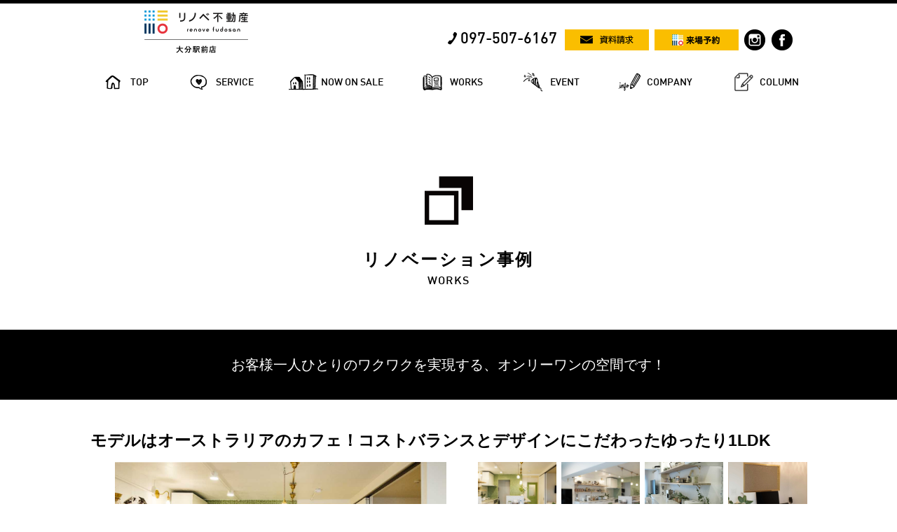

--- FILE ---
content_type: text/html; charset=UTF-8
request_url: https://recras-renove.com/works/show/871
body_size: 5298
content:
<!DOCTYPE html>
<html xmlns="http://www.w3.org/1999/xhtml" lang="ja" xml:lang="ja" dir="ltr">
  <head>
    <meta charset="utf-8">


    <script>(function(w,d,s,l,i){w[l]=w[l]||[];w[l].push({'gtm.start':
    new Date().getTime(),event:'gtm.js'});var f=d.getElementsByTagName(s)[0],
    j=d.createElement(s),dl=l!='dataLayer'?'&l='+l:'';j.async=true;j.src=
    'https://www.googletagmanager.com/gtm.js?id='+i+dl;f.parentNode.insertBefore(j,f);
    })(window,document,'script','dataLayer','GTM-MTKBW38');</script>

    <meta http-equiv="X-UA-Compatible" content="IE=edge">
    <!--[if lte IE 8]>
    <script src="https://recras-renove.com/items/js/html5shiv.js"></script>
    <script src="https://recras-renove.com/items/js/respond.min.js"></script>
    <![endif]-->
    <meta name="viewport" content="width=device-width,initial-scale=1.0,minimum-scale=1.0,maximum-scale=1.0,user-scalable=no">
    <link rel="stylesheet" type="text/css" href="https://recras-renove.com/items/css/reset.css">
    <link rel="stylesheet" type="text/css" href="https://recras-renove.com/items/js/slick1_8/slick.css">
    <link rel="stylesheet" type="text/css" href="https://recras-renove.com/items/js/slick1_8/slick-theme.css">
    <link rel="stylesheet" type="text/css" href="https://recras-renove.com/items/css/shop_common.css?180524">
        <link rel="stylesheet" type="text/css" href="https://recras-renove.com/items/css/shop_common_pc.css?200518">
        <link rel="apple-touch-icon" sizes="180x180" href="https://recras-renove.com/items/images/logo/apple-touch-icon.png?v=20210421">
    <link rel="shortcut icon" href="https://recras-renove.com/items/images/logo/favicon.ico?=20181219">
    <link rel="icon" type="image/png" sizes="32x32" href="https://recras-renove.com/items/images/logo/favicon-32x32.png?v=20181219">
    <link rel="icon" type="image/png" sizes="16x16" href="https://recras-renove.com/items/images/logo/favicon-16x16.png?v=20181219">
    <link rel="mask-icon" href="https://recras-renove.com/items/images/logo/safari-pinned-tab.svg?v=20181219" color="#000000">
    <meta name="msapplication-TileColor" content="#2d89ef">
    <meta name="theme-color" content="#ffffff">
            <meta property="og:url" content="https://recras-renove.com/works/show">
                    <meta property="fb:app_id" content="410319789021110">
    <script>
    var _MOBILE = false;
    var _SMARTPHONE = false;
    </script>
    

  <link rel="stylesheet" href="https://recras-renove.com/items/js/mySlide2.css">
  <link rel="stylesheet" type="text/css" href="https://recras-renove.com/items/works/works.css">
  <link rel="stylesheet" type="text/css" href="https://recras-renove.com/items/works/show.css?202206">

<link rel="canonical" href="https://renovefudosan.com/works/show/871">
  <title>
    モデルはオーストラリアのカフェ！コストバランスとデザインにこだわったゆったり1LDK｜リノベーション事例事例｜リノベ不動産｜大分駅前店
  </title>
  <meta name="keywords" content="">
  <meta name="description" content="実在するカフェをリノベーションで再現しました。デザインにこだわりつつ、予算内に収める工夫もたくさん詰まった家づくりです。

LDKには仕切りは一切なし。全てが一体化した空間です。
モデルにしたオーストラリアのカフェを再現するために細部までこだわったお部屋。

壁は白で統一していますが、構造に合わせて梁から上は躯体塗装、梁から下はクロスを施しています。
床はオーク材の無垢フローリングを白く塗装。

白味がかった床はどこか柔らかい表情で空間に溶け込んでいて、
タイル壁とドアは淡いグリーン系で統一して、空間のアクセントになっています。">
  <meta property="og:title" content="リノベ不動産｜大分駅前店 事例紹介 | モデルはオーストラリアのカフェ！コストバランスとデザインにこだわったゆったり1LDK">
  <meta property="og:site_name" content="">
  <meta property="og:description" content="実在するカフェをリノベーションで再現しました。デザインにこだわりつつ、予算内に収める工夫もたくさん詰まった家づくりです。

LDKには仕切りは一切なし。全てが一体化した空間です。
モデルにしたオーストラリアのカフェを再現するために細部までこだわったお部屋。

壁は白で統一していますが、構造に合わせて梁から上は躯体塗装、梁から下はクロスを施しています。
床はオーク材の無垢フローリングを白く塗装。

白味がかった床はどこか柔らかい表情で空間に溶け込んでいて、
タイル壁とドアは淡いグリーン系で統一して、空間のアクセントになっています。">

<!-- cloud -->
<!-- 10.30.1.17-->
</head>
<body id="page_works_show" class="">

<noscript><iframe src="https://www.googletagmanager.com/ns.html?id=GTM-MTKBW38"
height="0" width="0" style="display:none;visibility:hidden"></iframe></noscript>

<div id="fb-root"></div>

<script>(function(d, s, id) {
  var js, fjs = d.getElementsByTagName(s)[0];
  if (d.getElementById(id)) return;
  js = d.createElement(s); js.id = id;
  js.src = "//connect.facebook.net/ja_JP/sdk.js#xfbml=1&version=v2.3";
  fjs.parentNode.insertBefore(js, fjs);
}(document, 'script', 'facebook-jssdk'));</script>


      <div id="header_container">
    <header id="header">
        
        <div id="header_upper_row">
            
            <h1>
                <a href="https://recras-renove.com/">
                                      <img src="https://recras-renove.com/images/fc_shop_logo/219/ef38e13f0ab5f578deb349b537c4aae4.png" alt="ライフコネクション株式会社リノベ不動産｜大分駅前店">
          
                </a>
            </h1>

            
            <div id="header_upper_items">
                
                                <div id="header_tel">
                    <a href="tel:0975076167" class="din">
                        <span>
                            097-507-6167
                        </span>
                    </a>
                </div>
                                
                <div class="yellow_link">
                    <a href="https://recras-renove.com/contact/index/document">
                        <span>
                            <img src="https://recras-renove.com/items/images/header/top_document.png" alt="資料請求">
                        </span>
                    </a>
                </div>
                
                <div class="yellow_link">
                    <a href="https://recras-renove.com/contact/index/reserve">
                        <span>
                            <img src="https://recras-renove.com/items/images/logo/logo_reserve.png" alt="来場予約">
                        </span>
                    </a>
                </div>
                
                                <a href="https://www.instagram.com/renovefudosan.oita/" target="_blank" class="sns_icon">
                    <img src="https://recras-renove.com/items/images/header/icon_instagram.png" alt="リノベ不動産｜大分駅前店のインスタグラム">
                </a>
                                
                                <a href="https://www.facebook.com/p/%E3%83%AA%E3%83%8E%E3%83%99%E4%B8%8D%E5%8B%95%E7%94%A3-%E5%A4%A7%E5%88%86%E9%A7%85%E5%89%8D%E5%BA%97-100082910903548/?paipv=0&amp;eav=AfZucCOQ-_uKM6q5kWHDSagZgi_6obuc5MgDRByNiKOOHwDwsYOrU2w9I2RnYV51cLI&amp;_rdr" target="_blank" class="sns_icon">
                    <img src="https://recras-renove.com/items/images/header/icon_facebook.png" alt="リノベ不動産｜大分駅前店のfacebook">
                </a>
                
                
                <div id="header_menu_open">
                    <a>
                        <span>
                            <img src="https://recras-renove.com/items/images/header/scrolled_menu.png" alt="MENU">
                        </span>
                    </a>
                </div>
            </div>

        </div>


        
        <nav id="gnavi">
            <ul>
                                <li id="GN_TOP">
                    <a href="https://recras-renove.com/">
                        <span class="din">TOP</span>
                        <span class="gn_pop">トップページ</span>
                    </a>
                </li>
                                <li id="GN_SERVICE">
                    <a href="https://recras-renove.com/about">
                        <span class="din">SERVICE</span>
                        <span class="gn_pop">サービス</span>
                    </a>
                </li>
                <li id="GN_ESTATE">
                    <a href="https://recras-renove.com/estate">
                        <span class="din">NOW ON SALE</span>
                        <span class="gn_pop">物件情報</span>
                    </a>
                </li>
                <li id="GN_WORKS">
                    <a href="https://recras-renove.com/works">
                        <span class="din">WORKS</span>
                        <span class="gn_pop">施工事例</span>
                    </a>
                </li>
                <li id="GN_EVENT">
                    <a href="https://recras-renove.com/event">
                        <span class="din">EVENT</span>
                        <span class="gn_pop">イベント情報・見学会</span>
                    </a>
                </li>
                                <li id="GN_COMPANY">
                    <a href="https://recras-renove.com/about/profile">
                        <span class="din">COMPANY</span>
                        <span class="gn_pop">会社情報</span>
                    </a>
                </li>
                                <li id="GN_COLUMN">
                    <a href="https://recras-renove.com/column">
                        <span class="din">COLUMN</span>
                        <span class="gn_pop">コラム</span>
                    </a>
                </li>
                            </ul>
        </nav>

    </header>
</div>


<div id="menu_layer">
    <div id="menu_layer_closer">
        <div>
            <a>
                <span class="din">
                    CLOSE
                </span>
            </a>
        </div>
    </div>
    <nav>
        <ul>
                        <li>
                <a href="https://recras-renove.com/">
                    <figure>
                        <img src="https://recras-renove.com/items/images/header/sp_gnavi/gn_top.png" alt="TOP">
                    </figure>
                    <dl>
                        <dt class="din">
                            TOP
                        </dt>
                        <dd>
                            トップページ
                        </dd>
                    </dl>
                </a>
            </li>
                        <li>
                <a href="https://recras-renove.com/about">
                    <figure>
                        <img src="https://recras-renove.com/items/images/header/sp_gnavi/gn_service.png" alt="SERVICE">
                    </figure>
                    <dl>
                        <dt class="din">
                            SERVICE
                        </dt>
                        <dd>
                            サービス
                        </dd>
                    </dl>
                </a>
            </li>
            <li>
                <a href="https://recras-renove.com/estate">
                    <figure>
                        <img src="https://recras-renove.com/items/images/header/sp_gnavi/gn_estate.png" alt="NOW ON SALE">
                    </figure>
                    <dl>
                        <dt class="din">
                            NOW ON SALE
                        </dt>
                        <dd>
                            物件情報
                        </dd>
                    </dl>
                </a>
            </li>
            <li>
                <a href="https://recras-renove.com/works">
                    <figure>
                        <img src="https://recras-renove.com/items/images/header/sp_gnavi/gn_works.png" alt="WORKS">
                    </figure>
                    <dl>
                        <dt class="din">
                            WORKS
                        </dt>
                        <dd>
                            施工事例
                        </dd>
                    </dl>
                </a>
            </li>
            <li>
                <a href="https://recras-renove.com/event">
                    <figure>
                        <img src="https://recras-renove.com/items/images/header/sp_gnavi/gn_event.png" alt="EVENT">
                    </figure>
                    <dl>
                        <dt class="din">
                            EVENT
                        </dt>
                        <dd>
                            イベント情報・見学会
                        </dd>
                    </dl>
                </a>
            </li>
                        <li>
                <a href="https://recras-renove.com/about/profile">
                    <figure>
                        <img src="https://recras-renove.com/items/images/header/sp_gnavi/gn_company.png" alt="COMPANY">
                    </figure>
                    <dl>
                        <dt class="din">
                            COMPANY
                        </dt>
                        <dd>
                            会社情報
                        </dd>
                    </dl>
                </a>
            </li>

        </ul>
    </nav>
</div>


    <!-- jQuery読み込み -->
  <script src="https://recras-renove.com/items/js/jquery36Library.js"></script>
  <main id="MAIN" class="215">



<section id="page_title">
  <dl>
    <dt>リノベーション事例</dt>
    <dd class="din">WORKS</dd>
  </dl>
</section>

<section id="contents">
  <h2 class="black_h2">
    お客様一人ひとりのワクワクを<span>実現する、</span><span>オンリーワンの空間です！</span>
  </h2>
  <article class="container">
    <h3 id="catchcopy">
      モデルはオーストラリアのカフェ！コストバランスとデザインにこだわったゆったり1LDK
    </h3>
    
    <div id="slide_block">
      <div id="slideLoading"></div>
      <div id="slide">
              <div id="slide01" class="slideItem"><img src="https://assets.renovefudosan.com/production/images/works/871/86e35a982a635421f59d3ff7f0c54598.jpg"></div>
                    <div id="slide02" class="slideItem"><img src="https://assets.renovefudosan.com/production/images/works/871/76778ad6ab6d2a3a2d6c3ee692741bff.jpg"></div>
                    <div id="slide03" class="slideItem"><img src="https://assets.renovefudosan.com/production/images/works/871/55ff14bd26e8f60d910a761df282cad3.jpg"></div>
                    <div id="slide04" class="slideItem"><img src="https://assets.renovefudosan.com/production/images/works/871/00b737402dfd0a9f159c08523c931c6d.jpg"></div>
                    <div id="slide05" class="slideItem"><img src="https://assets.renovefudosan.com/production/images/works/871/830e85e9b903eead30761cf9359619b5.jpg"></div>
                    <div id="slide06" class="slideItem"><img src="https://assets.renovefudosan.com/production/images/works/871/322be73508f1bcac414df2e7dd36aad8.jpg"></div>
                    <div id="slide07" class="slideItem"><img src="https://assets.renovefudosan.com/production/images/works/871/97de4c5bb7f666a4e5edb810dcb2a533.jpg"></div>
                                    
      </div><!-- END #slide -->
      <div id="slidePager">
        <ul>
                  <li style="background-image:url(https://assets.renovefudosan.com/production/images/works/871/86e35a982a635421f59d3ff7f0c54598.jpg)">
          </li>
                          <li style="background-image:url(https://assets.renovefudosan.com/production/images/works/871/76778ad6ab6d2a3a2d6c3ee692741bff.jpg)">
          </li>
                          <li style="background-image:url(https://assets.renovefudosan.com/production/images/works/871/55ff14bd26e8f60d910a761df282cad3.jpg)">
          </li>
                          <li style="background-image:url(https://assets.renovefudosan.com/production/images/works/871/00b737402dfd0a9f159c08523c931c6d.jpg)">
          </li>
                          <li style="background-image:url(https://assets.renovefudosan.com/production/images/works/871/830e85e9b903eead30761cf9359619b5.jpg)">
          </li>
                          <li style="background-image:url(https://assets.renovefudosan.com/production/images/works/871/322be73508f1bcac414df2e7dd36aad8.jpg)">
          </li>
                          <li style="background-image:url(https://assets.renovefudosan.com/production/images/works/871/97de4c5bb7f666a4e5edb810dcb2a533.jpg)">
          </li>
                                                        </ul>
      </div><!-- END #slidePager -->
    </div><!-- END #slide_block -->

    <div id="specs">
          <dl>
        <dt>
          種別
        </dt>
        <dd>
          マンション事例
        </dd>
      </dl>
              <dl>
        <dt>
          面積
        </dt>
        <dd>
          55.29㎡
        </dd>
      </dl>
              <dl>
        <dt>
          間取り
        </dt>
        <dd>
          1LDK+WIC
        </dd>
      </dl>
              <dl>
        <dt>
          工期
        </dt>
        <dd>
          2ヶ月
        </dd>
      </dl>
        </div><!-- END Spec -->

    <p class="description">
      実在するカフェをリノベーションで再現しました。デザインにこだわりつつ、予算内に収める工夫もたくさん詰まった家づくりです。<br />
<br />
LDKには仕切りは一切なし。全てが一体化した空間です。<br />
モデルにしたオーストラリアのカフェを再現するために細部までこだわったお部屋。<br />
<br />
壁は白で統一していますが、構造に合わせて梁から上は躯体塗装、梁から下はクロスを施しています。<br />
床はオーク材の無垢フローリングを白く塗装。<br />
<br />
白味がかった床はどこか柔らかい表情で空間に溶け込んでいて、<br />
タイル壁とドアは淡いグリーン系で統一して、空間のアクセントになっています。
    </p>
    
    
    <nav id="return">
      <a href="https://recras-renove.com/works">
        <img src="https://recras-renove.com/items/works/return_btn.png" alt="一覧へもどる">
      </a>
    </nav>
  </article>
</section>
<section id="c_news_event" class="c_news_event">
  
        <article id="c_event_container">
    <dl class="container">
      <dt>
        <h3 class="section_title section_title_lv3 d-ib va-m">イベント・見学会情報</h3>
      </dt>
      <dd class="swipe_container">
        <div id="c_event_left" class="swipe_fold_left">
          <a href="javascript:void(0)">
            <img src="https://recras-renove.com/items/images/toLeft.png" alt="<">
          </a>
        </div>
        <div id="c_event_right" class="swipe_fold_right">
          <a href="javascript:void(0)">
            <img src="https://recras-renove.com/items/images/toRight.png" alt=">">
          </a>
        </div>
        <div id="c_event_content" class="swipe_container_item">
          <ul>
  <li>
              <a href="https://recras-renove.com/event/show/27674" style="background-image:url(
                            https://assets.renovefudosan.com/production/images/event/27674/7005e3e5681b12b87c6c82328ec89da5.png
              )">
                <cite>
                  資金計画無料相談会
                </cite>
              </a>
            </li>
  <li>
              <a href="https://recras-renove.com/event/show/27673" style="background-image:url(
                            https://assets.renovefudosan.com/production/images/event/27673/c256daa635639e4c1eb01d85130ca7e2.png
              )">
                <cite>
                  あなたの家の賢い買い方無料相談会
                </cite>
              </a>
            </li>
          </ul>
        </div>
      </dd>
    </dl>
  </article>

  </section>


    </main>

    <footer id="footer">
      <div>
        <h2>
          <a href="https://recras-renove.com/" target="_blank">
                      <img src="https://recras-renove.com/items/images/logo/logo_wt_485x120.png" alt="いままでにないワクワクを リノベ不動産">
                    </a>
        </h2>
        <nav id="footer_links">
          <div>
            <dl>
              <dt>
                <a href="https://recras-renove.com/about/">
                  会社紹介
                </a>
              </dt>
              <dd>
                <ul>
                  <li>
                    <a href="https://recras-renove.com/about/">
                      コンセプト
                    </a>
                  </li>
                  <li>
                    <a href="https://recras-renove.com/about/profile/">
                      会社概要
                    </a>
                  </li>
                  <li>
                    <a href="https://recras-renove.com/about/member/">
                      メンバー紹介
                    </a>
                  </li>
                </ul>
              </dd>
            </dl>
            <dl>
              <dt>
                <a href="https://recras-renove.com/reasons/">
                  選ばれる理由
                </a>
              </dt>
              <dd>
                <ul>
                  <li>
                    <a href="https://recras-renove.com/reasons/">
                      リノベ不動産の特徴
                    </a>
                  </li>
                  <li>
                    <a href="https://recras-renove.com/reasons/renove_menu/">
                      リノベーションメニュー
                    </a>
                  </li>

                </ul>
              </dd>
            </dl>
            <dl>
              <dt>
                <a href="https://recras-renove.com/estate/">
                  物件情報
                </a>
              </dt>
              <dd>
                <ul>
                  <li>
                    <a href="https://recras-renove.com/works/">
                      リノベーション事例
                    </a>
                  </li>
                  <li>
                    <a href="https://recras-renove.com/event/">
                      イベント情報
                    </a>
                  </li>
                </ul>
              </dd>
            </dl>
            <dl>
              <dt>
                <a href="https://recras-renove.com/recruit/">
                  採用情報
                </a>
              </dt>
              <dd>
                <ul>
                  <li>
                    <a>
                      メディア掲載
                    </a>
                  </li>
                  <li>
                    <a href="https://recras-renove.com/inquiry/">
                      問い合わせ
                    </a>
                  </li>
                  <li>
                    <a href="https://recras-renove.com/privacypolicy/">
                      プライバシーポリシー
                    </a>
                  </li>
                </ul>
              </dd>
            </dl>
          </div>
        </nav>
      </div>
      <address>
        <a href="https://renovefudosan.com/">copyright© 2025  wakuwaku Inc All Rights Reserved.</a>
      </address>


    </footer>

<script src="https://recras-renove.com/items/js/jquery.js"></script>
<script src="https://recras-renove.com/items/js/jquery.browser.js"></script>
<script src="https://recras-renove.com/items/js/jquery.easing1.3.js"></script>
<script src="https://recras-renove.com/items/js/jquery.scrollTo.min.js"></script>
<script src="https://recras-renove.com/items/js/swipContainer.js?180331a"></script>
<script src="https://recras-renove.com/items/js/jquery.TouchSwipe.min.js"></script>
<script src="https://recras-renove.com/items/js/slick1_8/slick.js"></script>

<script src="https://recras-renove.com/items/js/common_161221.js"></script>
<script src="https://recras-renove.com/items/js/common.js?20180402"></script><script>

var css_load = function(css) {
    var _elem = document.createElement('link');
    _elem.rel = "stylesheet";
    _elem.href = css.href;
    if(css.id) {
        _elem.id = css.id;
    }

    if(css.media) {
        _elem.media = css.media;
    }
    if(document.head) {
        document.head.appendChild(_elem);
    } else {
        document.getElementsByTagName('head')[0].appendChild(_elem);
    }
}
</script>

<script src="https://recras-renove.com/items/js/mySlide2.1.normal.js"></script>
<script src="https://recras-renove.com/items/works/show.js"></script>

<script>
  (function(i,s,o,g,r,a,m){i['GoogleAnalyticsObject']=r;i[r]=i[r]||function(){
  (i[r].q=i[r].q||[]).push(arguments)},i[r].l=1*new Date();a=s.createElement(o),
  m=s.getElementsByTagName(o)[0];a.async=1;a.src=g;m.parentNode.insertBefore(a,m)
  })(window,document,'script','//www.google-analytics.com/analytics.js','ga');

  ga('create', 'UA-112465920-44', 'auto');
  ga('send', 'pageview');

</script>

  </body>
</html>


--- FILE ---
content_type: text/css
request_url: https://recras-renove.com/items/css/reset.css
body_size: 516
content:
@charset "utf-8";

html {
	overflow-y: scroll;
  overflow-x: hidden;
}

body,
div,
dl,
dt,
dd,
ul,
ol,
li,
p,
th,
td {
	margin: 0;
	padding: 0;
}

table {
	border-collapse: collapse;
	border-spacing: 0;
	font-size:inherit;
	font:100%;
}

img {	
	margin: 0;
	padding: 0;
	border: none;
	line-height: 0;
	vertical-align: bottom;
}


ul li {
	list-style: none;
}

h1,
h2,
h3,
h4,
h5,
h6 {
	margin: 0;
	padding: 0;
	font-size: 100%;
	font-weight: normal;
	font-style: normal;
}
body {
	font-size: 13px;
	*font-size:small;
    *font:x-small;
	font-family:"ヒラギノ角ゴ Pro W3","Hiragino Kaku Gothic Pro","Helvetica Neue",Arial,"メイリオ",Meiryo,"MS PGothic",sans-serif;
	line-height: 1.6;
	-webkit-text-size-adjust: 100%;
  width: 100%;
  overflow-x: hidden;
}
cite,address,em {
	font-style: normal;
}
.clearfix {
	zoom:1;
	clear: both;
}
.clearfix:after {
	content: ".";
	display: block;
	visibility: hidden;
	height: 0;
	clear: both;
}
.u-bxz {
  -webkit-box-sizing: border-box;
  -moz-box-sizing: border-box;
  -o-box-sizing: border-box;
  -ms-box-sizing: border-box;
  box-sizing: border-box;
}
.u-bxz * {
  -webkit-box-sizing: border-box;
  -moz-box-sizing: border-box;
  -o-box-sizing: border-box;
  -ms-box-sizing: border-box;
  box-sizing: border-box;
}
.u-bxz *::before,.u-bxz *::after {
  box-sizing: inherit;
}

.js-ofi {
  object-fit: cover;
  object-position: center;
  font-family: 'object-fit: cover; object-position: center;';
}

--- FILE ---
content_type: text/css
request_url: https://recras-renove.com/items/css/shop_common.css?180524
body_size: 2639
content:
@font-face {
  font-family: 'DIN Medium Regular';
  src: url(/items/font/DINBold.eot);
}
@font-face {
  font-family: 'DIN Medium Regular';
  src: url(/items/font/ufonts.com_din-medium.ttf) format('truetype');
}
.din {
  font-family: 'DIN Medium Regular';
}
/**** 加盟店サイトの共通CSS *****/



/****** Header Contact *****/
#header_contacts {
  width: 178px;
  display: table-cell;
  vertical-align:middle;
}
#header_contacts dt {
  width: 78.1%;/*139px;*/
  margin-left: 9%;
}
#header_contacts dt a {
  display: block;
  line-height:1;
  margin-bottom: 6px;
  font-size: 17px;
  color: black;
  text-decoration:none;
  background-image:url(../images/tel_icon.png);
  background-size: auto 14px;
  background-repeat:no-repeat;
  background-position:left center;
  padding-left: 18px;
  letter-spacing: 0.05em;
}

#header_contacts dt img {
  width: 100%;
}
#header_contacts dd {
  width: 78.1%;/*139px;*/
  margin-left: 9%;
}

#header_contacts dd a {
  display: table;
  background-color: black;
  width: 100%;
  line-height:0;
}
#header_contacts dd a span {
  display: table-cell;
  vertical-align:middle;
  text-align:center;
  height: 30px;
}
#header_contacts dd a span img {
  width: 78px;
}
/************** Swipe Items *******************/
.swipe_container {
  position: relative;
}
.swipe_fold_left,
.swipe_fold_right {
  position: absolute;
  top: 55px;
}
.swipe_fold_left {
  left: -25px;
}
.swipe_fold_right {
  right: -25px;
}

.swipe_fold_left a img,
.swipe_fold_right a img {
  width: 15px;
}

.swipe_container_item {
  width: 100%;
  height: 240px;
  overflow:hidden;
}
.swipe_container_item ul:after {
  content: "";
  display: block;
  clear: both;
}
.swipe_container_item ul li {
  width: 341px;
  float: left;
  position:relative;
}
.swipe_container_item ul li.past:before {
  position: absolute;
  z-index:2;
  content: "終了しました";
  display:block;
  top:0;
  left:0;
  color: white;
  background-color:red;
  font-size: 13px;
  line-height:1;
  padding: 4px 7px;
  font-weight:bold;
}


/****************: Works Events ************************/
.c_news_event {
  width: 100%;
  margin: 0 auto;
}
.c_news_event .container {
  margin: 0 auto 85px;
}
.c_news_event > article {
  margin-top: 0;
  border-bottom: 1px solid #dcdcdc;
}

.c_news_event dl dt {
  padding: 11px 0;
  text-align: center;
  border-top: #1E1E1E solid 1px;
  border-bottom: #1E1E1E solid 1px;
  margin-bottom: 56px;
}
.c_news_event dl h3 {
  font-family: Hiragino Kaku Gothic Pro;
  font-size: 24px;
  font-weight: 600;
  line-height: 28px;
  letter-spacing: 0.12em;
}
.c_news_event dl dt > img {
  height: 16px;
  margin-right: 20px;
}
.c_news_event dl dt a img {
  height: 15px;
  -webkit-transition: opacity .3s;
  -moz-transition: opacity .3s;
  -o-transition: opacity .3s;
  -ms-transition: opacity .3s;
  transition: opacity .3s;
}
.c_news_event dl dt a:hover img {
  opacity: 0.7;
}

.c_news_event dl dd.swipe_container li a {
  display: block;
  background-position:center center;
  background-size: cover;
  background-repeat:no-repeat;
  padding-top: 195px;
  text-decoration:none;
  width: 310px;
  color: black;
}
.c_news_event dl dd.swipe_container li a cite {
  padding-top: 15px;
  height: 32px;
  background-color: white;
  display: block;
  color: black;
  font-size: 0.85em;
  line-height:1.4em;
  -webkit-transition: background .3s;
  -moz-transition: background .3s;
  -o-transition: background .3s;
  -ms-transition: background .3s;
  transition: background .3s;
}
.c_news_event dl dd.swipe_container li a:hover cite {
  background-color: #eee;
}


/************ JOINUS Contact *****************/
#footer_contacts {
  width: 600px;
  margin: 0 auto;
  display: table;
}
#footer_contacts > h2 {
  display: table-cell;
  height: 146px;
  vertical-align:middle;
  line-height:0;
}
#footer_contacts > h2 img {
  width: 93px;
}
#footer_contacts #footer_contact_arrow {
  display: table-cell;
  vertical-align:middle;
  text-align: center;
  width: 77px;
  line-height:0;
}
#footer_contacts #footer_contact_arrow img {
  width: 41px;
}
#footer_contacts #footer_contact_tel {
  display: table-cell;
  vertical-align:middle;
}
#footer_contacts #footer_contact_tel a {
  background-image:url(../images/footer_tel_icon.png);
  background-position:left center;
  background-repeat:no-repeat;
  background-size: auto 22px;
  line-height: 22px;
  color: black;
  font-size: 25px;
  text-decoration:none;
  padding-left: 31px;
}
#footer_contacts #footer_contact_mail {
  display: table-cell;
  vertical-align:middle;
}
#footer_contacts #footer_contact_mail a{
  display: table;
  width: 190px;
  line-height:0;
  margin-left: auto;
}
#footer_contacts #footer_contact_mail a span {
  display: table-cell;
  vertical-align:middle;
  background-color: black;
  text-align:center;
  height: 30px;
}
#footer_contacts #footer_contact_mail a span img {
  width: 125px;
}
/****************** Bannres **************/
#footer_banners {
  border-top: 1px solid #dcdcdc;
}
#footer_banners ul:after {
  content: "";
  display: block;
  clear: both;
}
#footer_banners ul li {
  width: 22.1%;
  float: left;
  margin-right: 3.8%;
  margin-bottom: 10px;
  margin-top: 10px;
}
#footer_banners ul li:nth-child(4n) {
  float: right;
  margin-right: 0;
}
#footer_banners ul li:nth-child(4n+1) {
  clear: both;
}


#footer_banners ul li a {
  text-decoration: none;
  transition: opacity .3s;
}
#footer_banners ul li a img {
  width: 100%;
}
#footer_banners ul li a:hover {
  opacity: 0.7;
}
/******************* Footer **************************/
#footer {
  background-color: black;
  padding-top: 45px;
}
#footer > div {
  width: 100%;
  max-width: 1023px;
  margin: 0 auto;
  display: table;
}
/** Logo **/
#footer > div > h2 {
  display: table-cell;
  vertical-align: top;
  width: 30%;
}
#footer > div > h2 img {
  height: 60px;
}
#footer > div > nav {
  display: table-cell;
  vertical-align: top;
  width: 70%;
}
#footer > div > nav > div {
  width: 100%;
  display: table;
  margin-left: auto;
}
#footer > div > nav > div dl {
  display: table-cell;
  vertical-align:top;
  width: 25%;
  border-left: 1px solid #646464;
}
#footer > div > nav > div dl dt,
#footer > div > nav > div dl dd {
  padding-left: 21px;
  line-height:1;
}
#footer > div > nav > div dl dt a,
#footer > div > nav > div dl dd a {
  display: inline-block;
  margin-bottom: 10px;
  color: white;
  text-decoration:none;
  font-size: 0.95em;
}
#footer > div > nav > div dl dt a {
  font-weight:bold;
}

#footer > address {
  text-align:center;
  color: #969696;
  padding-top: 47px;
  padding-bottom: 12px;
  font-size: 0.8em;
}
#footer > address > a {
  color: #969696;
  text-decoration: none;
}
/***** Content Common ********/
h2.black_h2 {
  font-size: 20px;
  color: white;
  background-color: black;
  text-align:center;
  padding: 34px 0;
}
h2.black_h2 span {
  display: inline-block;
}
.container {
  width: 100%;
  max-width: 1023px;
  margin: 40px auto;
}

/***** Pager *****/
.pager {
  text-align: center;
  padding-bottom: 45px;
}
.pager a,
.pager span {
  display: inline-block;
  padding: 4px 8px;
  border-radius:6px;
  text-decoration:none;
  margin:0 5px;
}
.pager a {
  border: 1px solid #0B0B0B;
  background-color: #0B0B0B;
  color: white;
}
.pager a:hover {
  background-color: #646464;
}
.pager span {
  border: 1px solid #0B0B0B;
}

/******** More Button ****/
.more_button {
  position: relative;
}
.more_button a{
  display: block;
  text-align: center;
  color: white;
  background-color: black;
  line-height:1;
  text-decoration:none;
  transition: background .2s;
}
.more_button a:hover {
  background-color: #999;
}
.more_button a:before,
.more_button a:after {
  content: "";
  display: block;
  position: absolute; 
  top:0;
  transition: border-color .2s;
}

.more_button a:before {
  left: -3px;
  border-left: 3px solid transparent;
  border-top: 6px solid black;
  border-bottom: 6px solid black;
}
.more_button a:after {
  right: -3px;
  border-left: 3px solid black;
  border-top: 6px solid transparent;
  border-bottom: 6px solid transparent;
}
.more_button a:hover:before {
  border-top-color: #999;
  border-bottom-color: #999;
}
.more_button a:hover:after {
  border-left-color: #999;
}


.din_title {
  font-size: 18px;
  letter-spacing: 0.2em;
  font-weight: bold;
}

/****************** NoItem データが未登録の場合 ***********/
.noItemMessage {
  padding: 90px 0;
}


/**********************************************************

                        Media Query

***********************************************************/
@media only screen and (max-width: 1100px) {
    .swipe_container_item {
      width: 93%;
      margin: 0 auto;
    }
    .swipe_fold_left {
      left: 1%;
    }
    .swipe_fold_right {
      right: 1%;
    }



    .container {
      width: 93%;
    }
}

@media only screen and (max-width: 890px) {

    #footer > div > h2 {
      display: table-header-group;
      width: 100%;
    }
    #footer > div > h2 a {
      display: inline-block;
      margin-left: 3%;
      margin-bottom: 30px;
    }

    #footer > div > nav {
      display: table-footer-group;
      width: 100%;
    }

}
@media only screen and (max-width: 768px) {
    #header_contacts dt,
    #header_contacts dd {
      width: 100%;
      margin-left:0;
    }
}
@media only screen and (max-width: 736px) {
    .swipe_container_item {
      width: 83%;
    }

    /*** FOOOTER ****/
    #footer_banners ul li {
      width: 30.2%;
      margin-right: 4.5%;
    }
    #footer_banners ul li:nth-child(4n) {
      margin-right: 4.5%;
      float: left;
    }
    #footer_banners ul li:nth-child(4n+1) {
      clear: none;
    }
    #footer_banners ul li:nth-child(3n) {
      margin-right: 0;
      float: right;
    }
    #footer_banners ul li:nth-child(3n+1) {
      clear: both;
    }


}
@media only screen and (max-width: 667px) {
    #footer_contacts {
      width: 82%;
      display: block;
      margin-top: 40px;
      margin-bottom: 40px;
    }
    #footer_contacts:after {
      content: "";
      display: block;
      clear: both;
    }

    #footer_contacts > h2 {
      width: 100%;
      display: block;
      text-align:center;
      height: auto;
      margin-bottom: 20px;
    }
    #footer_contacts #footer_contact_arrow {
      display: none;
    }
    #footer_contacts #footer_contact_tel {
      width: 50%;
      float: left;
      text-align:center;
      display: table;
    }
    #footer_contacts #footer_contact_tel a {
    /*  display: table-cell; */
      height: 30px;
      vertical-align:middle;
      text-align:center;
    }
    #footer_contacts #footer_contact_mail {
      width: 50%;
      float: left;
      display: block;
    }
    #footer_contacts #footer_contact_mail a {
      width: 100%;
      max-width: 190px;
      margin-right: auto;
    }
    #footer > div > nav > div {
      display: block;
      width: 93%;
      margin-left: auto;
      margin-right: auto;
    }
    #footer > div > nav > div:after {
      content: "";
      display: block;
      clear: both;
    }

    #footer > div > nav > div dl {
      width: 50%;
      display: block;
      border-left: none;
      float: left;
      padding-bottom: 12px;
    }
    #footer > div > nav > div dl dt, #footer > div > nav > div dl dd {
      padding-left: 0;
    }

}
@media only screen and (max-width: 568px) {
    #footer_contacts #footer_contact_tel,
    #footer_contacts #footer_contact_mail {
      width: 222px;
      float: none;
      display: block;
      margin: 0 auto;
    }
    #footer_contacts #footer_contact_tel a {
      display: block;
    }
    #footer_contacts #footer_contact_mail a {
      max-width:none;
    }
}
@media only screen and (max-width: 414px) {

    /*** Footer Banner ***/
    #footer_banners ul li {
      width: 48.6%;
      float: left;
      margin-right: 0!important;
    }
    #footer_banners ul li:nth-child(3n+1) {
      clear: none;
    }
    #footer_banners ul li:nth-child(odd) {
      clear: both!important;
    }
    #footer_banners ul li:nth-child(3n),
    #footer_banners ul li:nth-child(4n) {
      float: left;
    }

    #footer_banners ul li:nth-child(even) {
      float: right;
    }

}
@media only screen and (max-width: 360px) {
    #header > h1 a img {
      height: auto;
      width: 99%;
      padding: 0;
    }
    #footer_banners ul li {
      width: 96%;
      float: none!important;
    }
}



/********************************************

            SUB Page Common CSS

*********************************************/
#page_title dt {
    font-size: 24px;
    font-weight:bold;
    letter-spacing:0.1em;
}
#page_title dd {
    font-size: 16px;
    letter-spacing:0.08em;
}

#subnavi a {
    color:#000;
}
#subnavi a:hover,
#subnavi .current a {
    color:white;
}
#subnavi a dt {
    font-size: 14px;
    letter-spacing:0.2em;
}
#subnavi a dd {
    font-size: 11px;
}

--- FILE ---
content_type: text/css
request_url: https://recras-renove.com/items/css/shop_common_pc.css?200518
body_size: 2207
content:
/**** 加盟店サイトのPC版共通CSS *****/
/** Mainタグ **/
#MAIN {
  display:block;
  padding-top: 164px;
}


/********* PC・タブレット版のヘッダー ********/
#header_container {
  border-top-style: solid;
  border-top-width:5px;
  background-color: white;
  position:fixed;
  z-index: 800;
  top:0;
  left:0;
  width: 100%;
}

/** ヘッダーセンター寄せ **/
#header {
  width: 96%;
  max-width:1000px;
  margin: 0 auto;
}

/**** ヘッダー上段 ****/
#header_upper_row {
    display: -ms-flexbox;
    display: -webkit-flex;
    display: flex;
    -webkit-flex-direction: row;
    -ms-flex-direction: row;
    flex-direction: row;
    -webkit-flex-wrap: nowrap;
    -ms-flex-wrap: nowrap;
    flex-wrap: nowrap;
    -webkit-justify-content: space-between;
    -ms-flex-pack: justify;
    justify-content: space-between;
    -webkit-align-content: flex-end;
    -ms-flex-line-pack: end;
    align-content: flex-end;
    -webkit-align-items: flex-end;
    -ms-flex-align: end;
    align-items: flex-end;
  width: 100%;
  margin: 8px 0 16px;
}
/**** ロゴ ****/
#header h1 {
  width: 279px;
  height: 65px;
  text-align:center;
  transition: height .2s;
}
#header h1 img {
  height: 100%;
}
/**** 上段右 **/
#header_upper_items {
  display:table;
  margin-left:auto;
  margin-bottom: 6px;
}
#header_upper_items>* {
  display:table-cell;
  vertical-align:middle;
}


/** 電話 **/
#header_tel {
  padding-right:11px;
}
#header_tel a {
  color: black;
  text-decoration:none;
  line-height:1;
  font-size: 22px;
}
#header_tel a>* {
  vertical-align:bottom;
  display:inline-block;
}
#header_tel a span {
  background-image:url(/items/images/header/icon_tel.png);
  background-size: 14px auto;
  background-position:left top;
  background-repeat:no-repeat;
  padding-left: 18px;
}
/** 黄色のボタン **/
#header .yellow_link a {
  display:table;
  margin-right:8px;
  width: 120px;
  line-height:1;
}
#header .yellow_link span {
  display:table-cell;
  vertical-align:middle;
  text-align:center;
  height: 30px;
  background-color:#fabe00;
  transition: background .3s;
}
#header .yellow_link a:hover span {
  background-color: #f9db85;
}
#header .yellow_link img {
  height: 16px;
}
/** SNSアイコン **/
#header .sns_icon {
  padding-right:9px;
  transition: opacity .3s;
}
#header .sns_icon:hover {
  opacity: .7;
}
#header .sns_icon img {
  height: 30px;
}
/**** スクロール時のメニューボタン ***/
#header_menu_open a{
  background-color: #000;
  display:none;
  width: 100px;
  transition: background .3s;
}
#header_menu_open a:hover {
  background-color: #646464;
}
#header_menu_open span {
  display:table-cell;
  vertical-align:middle;
  line-height:1;
  text-align:center;
  height:30px;
}
#header_menu_open img {
  height: 16px;
}

/*************** メインメニュー *****************/
#gnavi {
  margin-bottom: 25px;
}
#gnavi ul {
    display: -ms-flexbox;
    display: -webkit-flex;
    display: flex;
    -webkit-flex-direction: row;
    -ms-flex-direction: row;
    flex-direction: row;
    -webkit-flex-wrap: wrap;
    -ms-flex-wrap: wrap;
    flex-wrap: wrap;
    -webkit-justify-content: space-between;
    -ms-flex-pack: justify;
    justify-content: space-between;
    -webkit-align-content: flex-end;
    -ms-flex-line-pack: end;
    align-content: flex-end;
    -webkit-align-items: flex-start;
    -ms-flex-align: start;
    align-items: flex-start;
}
#gnavi li {
  margin: 9px 0;
}
#gnavi a {
  text-decoration:none;
  display:block;
  text-align:center;
  position:relative;
  color:black;
  line-height:1;
  box-sizing:border-box;
  background-size: 43px auto;
  background-position: left center;
  background-repeat:no-repeat;
  padding: 8px 0 0 46px;
  height: 28px;
}
#GN_TOP a {
    background-image:url(../images/header/pc_gnavi/gn_top.png);
}
#GN_SERVICE a {
    background-image:url(../images/header/pc_gnavi/gn_service.png);
}
#GN_ESTATE a {
    background-image:url(../images/header/pc_gnavi/gn_estate.png);
}
#GN_WORKS a {
    background-image:url(../images/header/pc_gnavi/gn_works.png);
}
#GN_EVENT a {
    background-image:url(../images/header/pc_gnavi/gn_event.png);
}
#GN_COMPANY a {
    background-image:url(../images/header/pc_gnavi/gn_company.png);
}
#GN_SHOWROOM a {
    background-image:url(../images/header/pc_gnavi/gn_showroom.png);
}
#GN_COLUMN a {
    background-image:url(../images/header/pc_gnavi/gn_column.png);
}

#gnavi a .din {
    font-size:14px;
}

#gnavi a .gn_pop {
    position:absolute;
    left:50%;
    top:100%;
    background-color: #000;
    color:white;
    display:block;
    white-space:nowrap;
    padding: 4px 6px;
    opacity:0;
    -webkit-transform:translate(-50%,-10px) scaleY(0.8);
    transform:translate(-50%,-10px) scaleY(0.8);
    -webkit-transition: -webkit-transform .4s, opacity .3s;
    transition: transform .4s, opacity .3s;
}
#gnavi a .gn_pop:before {
    position:absolute;
    width: 8px;
    height: 8px;
    left: 50%;
    top: -1px;
    background-color:#000;
    display:block;
    content:"";
    transform:rotate(45deg) translateX(-50%);
}
#gnavi a:hover .gn_pop {
  -webkit-transform:translate(-50%,0) scaleY(1);
  transform:translate(-50%,0) scaleY(1);
  opacity:1;
}



#gnavi a .gn_btn {
  height:27px;
}
#gnavi a .gn_popup {
  height: 26px;
  position:absolute;
  display:block;
  left:50%;
  top:100%;
  -webkit-transform:translate(-50%,-10px) scaleY(0.8);
  transform:translate(-50%,-10px) scaleY(0.8);
  opacity:0;
  -webkit-transition: -webkit-transform .4s, opacity .3s;
  transition: transform .4s, opacity .3s;
}
#gnavi a:hover .gn_popup {
  -webkit-transform:translate(-50%,0) scaleY(1);
  transform:translate(-50%,0) scaleY(1);
  opacity:1;
}

/********** スクロール時の表記 ***********/
/* ロゴ */
.scrolled #header h1 {
  width: 200px;
  height: 46px;
}
.scrolled #header_menu_open a {
  display:table;
}
.scrolled #gnavi {
  -webkit-transform:scaleY(0);
  transform:scaleY(0);
  height: 0px;
  display:none;
}



/********** media query ***********/
@media only screen and (max-width: 980px) {
  #header h1 {
    width: 200px;
    height: 46px;
  }
  #header_menu_open a {
    display:table;
  }
  #gnavi {
    display:none;
  }
}
@media only screen and (max-width: 860px) {
  #header_upper_row {
    display:block;
  }
  #header h1 {
    margin: 0 auto;
    width: 100%;
    height: 65px;
    text-align:center;
  }
  #header .yellow_link a {
    width: 95px;
  }
  #header_upper_items {
    margin: 0 auto;
  }
}
@media only screen and (max-width: 650px) {
  #header_upper_items {
        display: -ms-flexbox;
    display: -webkit-flex;
    display: flex;
    -webkit-flex-direction: row;
    -ms-flex-direction: row;
    flex-direction: row;
    -webkit-flex-wrap: wrap;
    -ms-flex-wrap: wrap;
    flex-wrap: wrap;
    -webkit-justify-content: center;
    -ms-flex-pack: center;
    justify-content: center;
    -webkit-align-content: flex-end;
    -ms-flex-line-pack: end;
    align-content: flex-end;
    -webkit-align-items: flex-start;
    -ms-flex-align: start;
    align-items: flex-start;
  }
  #header_upper_items>* {
    display:inilne-block;
    margin-bottom: 6px;
  }
}


/************** メニューレイヤー *********************/
#menu_layer {
  position: fixed;
  background-color:#4d4d4d;
  top:0;
  left:0;
  width:100%;
  height:100%;
  z-index: 8000;
    display: -ms-flexbox;
    display: -webkit-flex;
    display: flex;
    -webkit-flex-direction: row;
    -ms-flex-direction: row;
    flex-direction: row;
    -webkit-flex-wrap: nowrap;
    -ms-flex-wrap: nowrap;
    flex-wrap: nowrap;
    -webkit-justify-content: center;
    -ms-flex-pack: center;
    justify-content: center;
    -webkit-align-content: stretch;
    -ms-flex-line-pack: stretch;
    align-content: stretch;
    -webkit-align-items: center;
    -ms-flex-align: center;
    align-items: center;
  -webkit-transform: translateX(100%);
  -webkit-transition: -webkit-transform .4s;
  transform: translateX(100%);
  transition: transform .4s;
}
.popup_menu #menu_layer {
  -webkit-transform:translateX(0);
  transform:translateX(0);
}

/** 閉じるボタン **/
#menu_layer_closer {
  position:absolute;
  top: 44px;
  width:100%;
  left:0;
}
#menu_layer_closer>div{
  width: 96%;
  max-width:911px;
  margin:0 auto;
}
#menu_layer_closer a {
  display:block;
  position: relative;
  width:70px;
  height:70px;
  box-sizing:border-box;
  border: 1px solid #fff;
  margin-left:auto;
}
#menu_layer_closer a:before,
#menu_layer_closer a:after {
  content:"";
  display:block;
  transform-origin:center center;
  margin-top: -3px;
  position: absolute;
  top: 50%;
  left: 8px;
  width:53px;
  height: 3px;
  background-color: #fff;
}
#menu_layer_closer a:before {
  -webkit-transform:rotate(45deg);
  transform:rotate(45deg);
}
#menu_layer_closer a:after {
  -webkit-transform:rotate(-45deg);
  transform:rotate(-45deg);
}
#menu_layer_closer span {
  color: white;
  text-align:center;
  width: 100%;
  position: absolute;
  bottom: -21px;
  font-size:13px;
}
/**** ボタンメイン ****/
#menu_layer>nav {
  max-width:911px;
  width: 96%;
}
#menu_layer ul {
    display: -ms-flexbox;
    display: -webkit-flex;
    display: flex;
    -webkit-flex-direction: row;
    -ms-flex-direction: row;
    flex-direction: row;
    -webkit-flex-wrap: wrap;
    -ms-flex-wrap: wrap;
    flex-wrap: wrap;
    -webkit-justify-content: space-between;
    -ms-flex-pack: justify;
    justify-content: space-between;
    -webkit-align-content: stretch;
    -ms-flex-line-pack: stretch;
    align-content: stretch;
    -webkit-align-items: stretch;
    -ms-flex-align: stretch;
    align-items: stretch;
}
#menu_layer ul li {
  width: 30%;
  display:table;
  margin: 16px 0;
}
#menu_layer ul a {
  display:table-cell;
  height: 200px;
  vertical-align:middle;
  text-align:center;
  border: 1px solid #fff;
  
}
#menu_layer figure img {
  height: 69px;
}
#menu_layer a {
  color:white;
  transition: background .3s;
  text-decoration:none;
}
#menu_layer a:hover {
  background-color: #000;
}
#menu_layer a .din{
    font-size:14px;
    letter-spacing:0.1em;
}
/*** media query ***/
@media only screen and (max-width: 700px) {
  #menu_layer ul li {
    width: 30%;
  }
  #menu_layer ul a {
    height: 180px;
  }
}
@media only screen and (max-height: 860px) {
  #menu_layer ul a {
    height: 150px;
  }
  #menu_layer ul img {
    height: 98px;
  }

}

--- FILE ---
content_type: text/css
request_url: https://recras-renove.com/items/js/mySlide2.css
body_size: 177
content:
/**
 メイン要素は widthと heightの指定必要。
 アイテムのサイズもメインのサイズと同じように。
*/
div.ms2_stage {
	overflow:hidden;
	position:absolute;
}
div.ms2_container {
	position:absolute;
}
div.ms2_timer {
	position:absolute;
	width : 0px;
	height : 1px;
	background: rgba(255,255,255,0.3);
}
.ms2_item {
	position: absolute;
	overflow:hidden;
	display:none;
}
.ms2_current {
//	display:block;
}
.ms2_next {
//	display:block;
}




--- FILE ---
content_type: text/css
request_url: https://recras-renove.com/items/works/works.css
body_size: 97
content:
#page_title {
  background-image:url(mark.png);
  background-position:center top;
  background-repeat:no-repeat;
  background-size: 69px auto;
  margin-top: 88px;
  padding-top: 100px;
  text-align: center;
  margin-bottom: 56px;
}
#page_title img {
  height: 66px;
}

@media only screen and (max-width: 360px) {
#page_title img {
  height: 59px;
}
}

--- FILE ---
content_type: text/css
request_url: https://recras-renove.com/items/works/show.css?202206
body_size: 868
content:
#catchcopy {
  font-size: 1.8em;
  font-weight:bold;
  padding-bottom: 12px;
}


#slide_block::after {
  content: "";
  display: block;
  clear:both;
}

#slide {
  width: 53.2%;/*545px;*/
  height: 315px;
  float: left;
}
.slideItem {
  width: 100%;
  height: 315px;
  background-size: cover;
  background-position:center center;
  text-align: center;
}
.slideItem img {
  height: 100%;
}

.ms2_current, .ms2_next {
  display: block;
}
.ms2_stage {
  height: 315px;
}
div.ms2_container {
  overflow: hidden;
  height: 315px;
  width: 100%;
}

#slidePager {
  width: 45.9%;
  float: right;
}
#slidePager li {
  width: 23.9%;
  margin-right: 1.4%;
  float: left;
  height: 101px;
  margin-bottom: 7px;
  background-position: center center;
  background-repeat:no-repeat;
  background-size: cover;
  overflow: hidden;
}
#slidePager li:nth-child(4n) {
  margin-right: 0;
  float: right;
}


#specs {
  margin-bottom: 30px;
  margin-top: 8px;
}
#specs::after {
  content: "";
  display: block;
  clear:both;
}

#specs dl {
  display: table;
  width: 50%;
  float: left;
  margin-bottom: 6px;
}
#specs dl dt {
  display: table-cell;
  width: 120px;
  vertical-align:middle;
  background-color: black;
  padding: 5px 0;
  text-align:center;
  color: white;
  font-weight:bold;
}
#specs dl dd {
  display: table-cell;
  vertical-align:middle;
  padding: 5px 0 5px 11px;
  background-color: #f5f5f5;
}

.description {
  font-size: 1.1em;
  font-weight:bold;
  margin-bottom: 30px;
}
.singleWorksCommentLink {
    margin-bottom: 30px;
}

#bf_block {
  display: table;
  width: 100%;
  margin-bottom: 79px;
}
#before,
#after {
  display: table-cell;
  background-size: contain;
  background-position: center center;
  background-repeat:no-repeat;
  vertical-align:top;
  padding-top: 15px;
  width: 47.1%;
}
#before img ,
#after img {
  height: 14px;
}
#bf_arrow {
  height: 416px;
  display: table-cell;
  vertical-align:middle;
  text-align:center;
}
#bf_arrow img {
  width: 32px;
}

#return {
  text-align: center;
}
#return a {
  -webkit-transition: opacity .3s;
  -moz-transition: opacity .3s;
  -o-transition: opacity .3s;
  -ms-transition: opacity .3s;
  transition: opacity .3s;
}
#return a:hover {
  opacity: 0.7;
}

#return a img {
  height: 25px;
}

@media only screen and (max-width: 768px) {
#slide {
  width: 100%;
  float: none;
  margin-bottom: 10px;
}

#slidePager {
  width: 100%;
  float: none;
}
#slidePager li {
  width: 16.6%;
  height: 80px;
  margin-right: 0;
}
#slidePager li:nth-child(4n) {
  clear: none;
  float: left;
}
#slidePager li:nth-child(6n+1) {
  clear: left;
}
}
@media only screen and (max-width: 667px) {
#slidePager {
/*  display: none; */
}
}
@media only screen and (max-width: 568px) {
#specs dl {
  width: 100%;
  float: none;
}
}
@media only screen and (max-width: 414px) {
#catchcopy {
  font-size: 1.5em;
}

#slide ,
.slideItem,
.ms2_current, .ms2_next,
.ms2_stage ,
div.ms2_container {
  height: 215px;
}

#bf_block {
  display: block;
}
#before, #after {
  display: block;
  width: 100%;
  height: 210px;
  padding-top: 0;
}
#bf_arrow {
  display: block;
  width: 100%;
  padding: 20px 0;
  height: auto;
}
#bf_arrow img {
  transform:rotate(90deg);
}
#slidePager li {
  width: 25%;
}
#slidePager li:nth-child(6n+1) {
  clear: none;
}
#slidePager li:nth-child(4n+1) {
  clear: left;
}
}
@media only screen and (max-width: 360px) {
#specs dl {
  display: block;
  margin-bottom: 0;
}
#specs dl dt {
  display: block;
  text-align:left;
  width: auto;
  padding-left: 12px;
}
#specs dl dd {
  display: block;
}


--- FILE ---
content_type: application/javascript
request_url: https://recras-renove.com/items/js/common_161221.js
body_size: 423
content:
(function($, win, html, body) {
    var _pos = false;
    var _scrollCheck = function() {
        _pos = win.scrollTop();
        if(_pos > 300) {
            html.addClass('scrolled');
        } else {
            html.removeClass('scrolled');
        }
    }
    win.on('scroll', _scrollCheck);
    _scrollCheck();

    var opend_pos;
    /** レイヤー空け **/
    var toggleMenu = function() {
        // メニュー出ていなければ出す処理
        if(!html.hasClass('popup_menu')) {
            // 現在の位置
            opend_pos = _pos;
            // クラス足す
            html.addClass('popup_menu');
            // 0.5秒後移動
            setTimeout(function() {
                body.scrollTo(0,10);
            }, 500);
        } else {
            // メニュー閉じる処理
            // 元の場所に移動
            body.scrollTop(opend_pos);
            // クラス消す
            html.removeClass('popup_menu');
        }
    }

    // メニュー
    $('#header_menu_open').on('click', function(){ toggleMenu()});
    // PC版閉じる
    $('#menu_layer_closer').on('click', function(){ toggleMenu()});

})(jQuery, $(window), $('html'), $('body'));


--- FILE ---
content_type: text/plain
request_url: https://www.google-analytics.com/j/collect?v=1&_v=j102&a=2079674057&t=pageview&_s=1&dl=https%3A%2F%2Frecras-renove.com%2Fworks%2Fshow%2F871&ul=en-us%40posix&dt=%E3%83%A2%E3%83%87%E3%83%AB%E3%81%AF%E3%82%AA%E3%83%BC%E3%82%B9%E3%83%88%E3%83%A9%E3%83%AA%E3%82%A2%E3%81%AE%E3%82%AB%E3%83%95%E3%82%A7%EF%BC%81%E3%82%B3%E3%82%B9%E3%83%88%E3%83%90%E3%83%A9%E3%83%B3%E3%82%B9%E3%81%A8%E3%83%87%E3%82%B6%E3%82%A4%E3%83%B3%E3%81%AB%E3%81%93%E3%81%A0%E3%82%8F%E3%81%A3%E3%81%9F%E3%82%86%E3%81%A3%E3%81%9F%E3%82%8A1LDK%EF%BD%9C%E3%83%AA%E3%83%8E%E3%83%99%E3%83%BC%E3%82%B7%E3%83%A7%E3%83%B3%E4%BA%8B%E4%BE%8B%E4%BA%8B%E4%BE%8B%EF%BD%9C%E3%83%AA%E3%83%8E%E3%83%99%E4%B8%8D%E5%8B%95%E7%94%A3%EF%BD%9C%E5%A4%A7%E5%88%86%E9%A7%85%E5%89%8D%E5%BA%97&sr=1280x720&vp=1280x720&_u=IEBAAEABAAAAACAAI~&jid=23203562&gjid=1064293259&cid=411991217.1765369342&tid=UA-112465920-44&_gid=129345683.1765369342&_r=1&_slc=1&z=842671925
body_size: -451
content:
2,cG-VT6FT8Q6V4

--- FILE ---
content_type: application/javascript
request_url: https://recras-renove.com/items/js/mySlide2.1.normal.js
body_size: 3473
content:
(function($) {
/**
 * ver 1.4  @14-5-9
 *      ページネーションのcurrentクラス切り替え実装
 *
 * ver 1.3  @14-4-15
 *      擬似リキッド対応
 *
 * ver 1.2.1 @14-4-7
 *      サムネイルクリック時にfadeにする指定追加
 *
 * ver 1.2  @14-3-11
 *      各アイテムに data-waite を指定すると、そのアイテムはその時間だけ待つ。
 *
 *      イベント設定
 *      elem.trigger('stop'); 待機のタイマーを一時停止
 *      elem.trigger('start'); 一時停止を再スタート
 *      elem.trigger('next'); 次へ矯正実行
*/
    $.fn.mySlide2 = function(conf) {
        conf = $.extend({
            duration: 1800,     //スライドアニメタイム
            easing: "swing",    //スライド動き関数
            waite: 600,         //待ち時間
            before: function() {},  //スライドイメージ動き前コールバック
            after: function() {},   //スライドイメージ動き完了時コールバック
            //待ちタイミング開始時のコールバック
            viewing: function() {return true;},
            //コンテナのタグ
            itemTag: "div.slide",
            //サムネやページネーションのタグ
            thumb: "#slideThumb li",
            //サムネイルクリック時のエフェクト (true: fade)
            thumb_fade: false,
            //動きのパターン
            pattern: ['left','right','up','down','fade'],
            //Timer のz-index
            timerIndex: 1005,
            //現在のz-index
            currentIndex: 1004,
            //次のz-index
            nextIndex: 1003,
            //前ボタンのタグ
            prevBtn: null,
            //次ボタンのタグ
            nextBtn: null,
            //基本サイズ指定 (リキッド対応はここ必要)
            stageWidth: null,
            stageHeight: null,
            swipe: false,
        },conf);
        //メインのサイズ
        var $this = $(this);
        var _stageWidth  = (conf.stageWidth)?conf.stageWidth:$this.width();
        var _stageHeight = (conf.stageHeight)?conf.stageHeight:$this.height();
        //タテヨコの倍率持っとく
        var _aspect = Math.round(_stageHeight / _stageWidth * 1000) / 1000;
        _stageWidth = $this.width();
        _stageHeight = Math.floor(_stageWidth * _aspect);
//        $this.height(_stageHeight);

        //準備。 this直下の 要素にクラス追加
        var _items = $(conf.itemTag, this);
        _items.addClass('ms2_item');
        $(_items[0]).addClass('ms2_current');

        //スライドステージ
        $(this).prepend('<div class="ms2_stage"><div class="ms2_timer" style="z-index:'+conf.timerIndex+'"></div><div class="ms2_container"></div></div>');
        var _stage = $('div.ms2_stage', this).width(_stageWidth);//.height(_stageHeight);
        var _container = $('div.ms2_container', this).prepend(_items);
        var _timer = $('div.ms2_timer', this);
        //各アイテムのサイズ指定
        _items.width(_stageWidth);//.height(_stageHeight);


        //擬似リキッドデザイン
        $(window).resize(function() {
            _stageWidth = $this.width();
//            _stageHeight = Math.floor(_stageWidth * _aspect);
//            $this.height(_stageHeight);
            _container.width(_stageWidth);
            _stage.width(_stageWidth);//.height(_stageHeight);
            _items.width(_stageWidth);//.height(_stageHeight);
        });

        //一時停止イベント
        $(this).bind('stop', function() {
            _timer.stop(true);
            //現在の経過時間 (バーの長さの割合
            var _nokori = _stageWidth - _timer.width();
            //の％
            _nokori = _nokori / _stageWidth;
            //時間に換算
            stopedWaiteTime = waiteTime * _nokori;
        }).bind('start', function() {
            //一時停止をリスタート
            _timer.animate({width: _stageWidth},{easing:"linear",duration:stopedWaiteTime,complete:function() {
                _timer.width(0);
                waiteCallback();
            }});
        }).bind('next', function() {
            //強制的に次へ
            _timer.width(0);
            waiteCallback();
        });
        //状態変数
        var status = false;

        //現在表示中アイテム
        var _current = $('.ms2_current', _container);
        var _next;

        //サムネ
        if(conf.thumb) {
            //同一の連番をふる
            var _thumbs = $(conf.thumb);
            _items.each(function(idx) {
                $(_thumbs[idx]).attr('data-id', idx+1);
                $(this).attr('data-id', idx+1);
            });
        }
        //待った後に実行されるコールバック
        var waiteCallback;
        //基本待機時間
        var waiteTime;
        //一時停止後の次の待機時間
        var stopedWaiteTime;
        //タイマー
        function waite(callback) {
            waiteCallback = callback;
            if($.isFunction(conf.viewing)) {
                if(!conf.viewing(_current, _timer)) return false;
            }
            waiteTime = _current.attr('data-waite') ? parseInt(_current.attr('data-waite')): conf.waite;
            if(!waiteTime) return false;
            _timer.animate({width: _stageWidth},{easing:"linear",duration:waiteTime,complete:function() {
                _timer.width("0px");
                waiteCallback();
            }});
        }
        // 次のアイテムを指定
        function setNext() {
            //通常はアニメーション後の後片付けタイミングなので、
            // current の次のやつ
            _next = _current.next();
            if(_next.length == 0) {
                _next = $(_items[0]);
            }
        }
        var _isEaseArray = $.isArray(conf.easing);
        var _easeLength = conf.easing.length;
        function getEase() {
            if(!_isEaseArray) return conf.easing;
            return conf.easing[Math.floor(Math.random() * _easeLength)];
        }

        //左回り
        function goLeft() {
            status = true;

            //コンテナの横幅ステージの２倍
            _container.width(_stageWidth * 2);
            //次の位置
            _next.css('marginLeft', _stageWidth).addClass('ms2_next');

            if($.isFunction(conf.before)) {
                conf.before(_current, _next);
            }
            if(conf.thumb) {
                thumb_change(_next);
            }
            //左へ移動
            _container.stop().animate(
                {marginLeft: "-"+_stageWidth},
                {duration:conf.duration,
                 easing:getEase(),
                 complete:function() {
                     //後片付け
                     $('.ms2_current', _container).removeClass('ms2_current');
                     _current = _next.removeClass('ms2_next').addClass('ms2_current').css('marginLeft','0');
                     _container.css('marginLeft', '0').width(_stageWidth);
                     status = false;

                     if($.isFunction(conf.after)) {
                         conf.after(_current);
                     }
                     goNext();
                 }
                }
            );
        }
        //右回り
        function goRight() {
            status = true;
            //コンテナの横幅ステージの２倍 + マージン - ステージ幅
            _container.width(_stageWidth * 2).css('marginLeft',"-"+_stageWidth+"px");
            //現在のアイテムのマージン
            _current.css('marginLeft', _stageWidth);
            _next.addClass('ms2_next');

            if($.isFunction(conf.before)) {
                conf.before(_current, _next);
            }
            if(conf.thumb) {
                thumb_change(_next);
            }
            //右へ
            _container.stop().animate(
                {marginLeft:"0"},
                {duration:conf.duration,
                 easing:getEase(),
                 complete:function(){
                     //片付け
                     $('.ms2_current', _container).removeClass('ms2_current').css('marginLeft','0');
                     _current = _next.removeClass('ms2_next').addClass('ms2_current');
                     _container.css('marginLeft','0').width(_stageWidth);
                     status = false;

                     if($.isFunction(conf.after)) {
                         conf.after(_current);
                     }
                     goNext();
                 }
                }
            );
        }
        //上へ
        function goUp() {
            status = true;
            //ステージ高さ
            _container.height(_stageHeight * 2);
            //次の位置
            _next.css('marginTop', _stageHeight).addClass('ms2_next');
            if($.isFunction(conf.before)) {
                conf.before(_current, _next);
            }
            //上へ移動
            _container.stop().animate(
                {marginTop:"-"+_stageHeight},
                {duration:conf.duration,
                 easing:getEase(),
                 complete:function(){
                     //片付け
                     $('.ms2_current', _container).removeClass('ms2_current');
                     _current = _next.removeClass('ms2_next').addClass('ms2_current').css('marginTop','0');
                     _container.css('marginTop','0').height(_stageHeight);
                     status = false;
                     if(conf.thumb) {
                         thumb_change(_current);
                     }
                     if($.isFunction(conf.after)) {
                         conf.after(_current);
                     }
                     goNext();
                 }
                }
            );
        }

        //下へ
        function goDown() {
            status = true;
            //ステージ高さ
            _container.height(_stageHeight * 2).css('marginTop','-'+_stageHeight+'px');
            //現在のマージン
            _current.css('marginTop', _stageHeight);
            _next.addClass('ms2_next');
            if($.isFunction(conf.before)) {
                conf.before(_current, _next);
            }

            //したへ
            _container.stop().animate(
                {marginTop:"0"},
                {duration:conf.duration,
                 easing:getEase(),
                 complete:function(){
                     //後片付け
                     $('.ms2_current', _container).removeClass('ms2_current').css('marginTop','0');
                     _current = _next.removeClass('ms2_next').addClass('ms2_current');
                     _container.css('marginTop','0').height(_stageHeight);
                     status = false;
                     if(conf.thumb) {
                         thumb_change(_current);
                     }
                     if($.isFunction(conf.after)) {
                         conf.after(_current);
                     }
                     goNext();
                 }
                }
            );
        }

        //フェードアウト
        function goFade() {
            status = true;
            //ステージサイズ変わらず。 今と次にz-indexつけてレイヤーに。
            _current.css('zIndex', conf.currentIndex);
            _next.css('zIndex', conf.nextIndex).addClass('ms2_next');
            if($.isFunction(conf.before)) {
                conf.before(_current, _next);
            }
            //フェード
            _container.stop();
            _current.stop().animate(
                {opacity:"0"},
                {duration:conf.duration,
                 easing:getEase(),
                 complete:function(){
                     //片付け
                     $('.ms2_current', _container).removeClass('ms2_current').css('opacity',1);
                     _current = _next.removeClass('ms2_next').addClass('ms2_current');
                     status = false;
                     if(conf.thumb) {
                         thumb_change(_current);
                     }
                     if($.isFunction(conf.after)) {
                         conf.after(_current);
                     }
                     goNext();
                 }
                }
            );
        }

        var _patternLength = conf.pattern.length;
        var _random;
        //移動モード
        function changeAnimate() {
            if(_patternLength == 1) {
                goAnimate(conf.pattern[0]);
                return false;
            }
            goAnimate(conf.pattern[Math.floor(Math.random() * _patternLength)]);
        }
        function goAnimate(str) {
            switch(str) {
            case "left":
                goLeft();break;
            case "right":
                goRight();break;
            case "up":
                goUp();break;
            case "down":
                goDown();break;
            case "fade":
                goFade();break;
            }
        }

        //サムネ切り替え
        function thumb_change(current) {
            $(conf.thumb).filter('.current').removeClass('current');
            $(conf.thumb).filter('[data-id='+current.attr('data-id')+']').addClass('current');
        }

        //サムネクリックイベント
        var __next;
        if(conf.thumb) {
            $(conf.thumb).click(function() {
                if(status) return false;
                //今の番号
                var _now = _current.attr('data-id');
                //クリックした番号
                var _id = $(this).attr('data-id');
                if(!_id) return false;
                __next = $(conf.itemTag+"[data-id="+_id+"]", _container);
                if($(__next).hasClass('ms2_current')) return false;
                _next = __next;
                //タイマーリセット
                _timer.stop().width(0);
                //fade?
                if(conf.thumb_fade) {
                    goFade();
                } else {
                    //右左
                    if(parseInt(_now) < parseInt(_id)) goLeft();
                    else goRight();
                }
                return false;
            });
        }
        //前へイベント
        if(conf.prevBtn) {
            $(conf.prevBtn).click(function() {
                if(status) return false;
                //前の番号
                var _id = _current.attr('data-id') -1;
                if(_id <= 0) {
                    _id = _items.length;
                }
                _next = $(conf.itemTag+"[data-id="+_id+"]", _container);
                _timer.stop().width(0);
                goRight();
                return false;
            });
        }
        //次へイベント
        if(conf.nextBtn) {
            $(conf.nextBtn).click(function() {
                _timer.stop().width(0);
                setNext();
                goLeft();
                return false;
            });
        }
        //スワップイベント
        if(conf.swipe) {
            _container.swipe({
                threshold:conf.swipe,
                maxTimeThreshold:5000,
                allowPageScroll:"vertical",
                excludedElements:"",
                swipeStatus: function(event, phase, direction, distance, duration, fingers) {
                    if(phase == "move") {
                        if(direction == "left") {
                            if(distance > 30) {
                                _timer.stop().width(0);
                                setNext();
                                goLeft();
                                return false;
                            }
                        }
                        if(direction == "right") {
                            if(distance > 30) {
                                if(status) return false;
                                //前の番号
                                var _id = _current.attr('data-id') -1;
                                if(_id <= 0) {
                                    _id = _items.length;
                                }
                                _next = $(conf.itemTag+"[data-id="+_id+"]", _container);
                                _timer.stop().width(0);
                                goRight();
                                return false;
                            }
                        }
                    } else if (phase == "end" || phase == "cancel") {
                        return false;
                    }
                    
                }
            });
        }
        if(_items.length <= 1) return false;
        //処理スタート
        function goNext() {
            setNext();
            waite(function() {changeAnimate();});
        }
        
        goNext();
        return this;
    }
})(jQuery);


--- FILE ---
content_type: application/javascript
request_url: https://recras-renove.com/items/works/show.js
body_size: 111
content:
(function($) {
    $('#slide').mySlide2({
        waite: 8000,
        easing: "easeOutQuart",
        duration: 1000,
        itemTag: "div.slideItem",
        pattern: ["left"],
//        stageWidth: 545,
//        stageHeight: 315,
        currentIndex: 14,
        nextIndex: 13,
        thumb: "#slidePager li",
        swipe: true
    });
})(jQuery);
